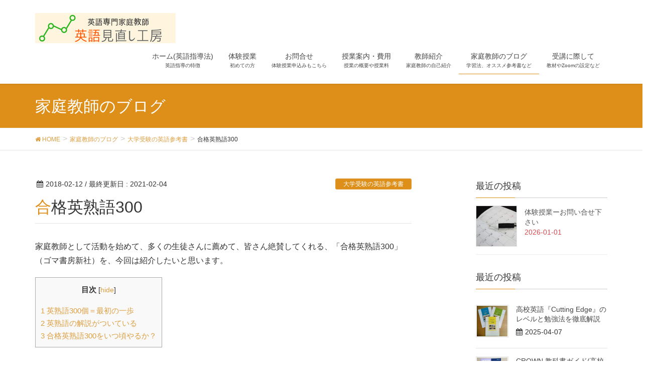

--- FILE ---
content_type: text/html; charset=UTF-8
request_url: https://eigominaoshi.com/gokaku-eijyukugo/
body_size: 14217
content:
<!DOCTYPE html>
<html dir="ltr" lang="ja">
<head>
<meta charset="utf-8">
<meta http-equiv="X-UA-Compatible" content="IE=edge">
<meta name="viewport" content="width=device-width, initial-scale=1">
<!-- Google tag (gtag.js) --><script async src="https://www.googletagmanager.com/gtag/js?id=UA-112196179-1"></script><script>window.dataLayer = window.dataLayer || [];function gtag(){dataLayer.push(arguments);}gtag('js', new Date());gtag('config', 'UA-112196179-1');</script>
<title>合格英熟語300 | 英語専門プロ家庭教師｜大学受験・中高一貫校</title>
	<style>img:is([sizes="auto" i], [sizes^="auto," i]) { contain-intrinsic-size: 3000px 1500px }</style>
	
		<!-- All in One SEO 4.9.0 - aioseo.com -->
	<meta name="robots" content="max-snippet:-1, max-image-preview:large, max-video-preview:-1" />
	<meta name="author" content="katsu"/>
	<link rel="canonical" href="https://eigominaoshi.com/gokaku-eijyukugo/" />
	<meta name="generator" content="All in One SEO (AIOSEO) 4.9.0" />
		<script type="application/ld+json" class="aioseo-schema">
			{"@context":"https:\/\/schema.org","@graph":[{"@type":"Article","@id":"https:\/\/eigominaoshi.com\/gokaku-eijyukugo\/#article","name":"\u5408\u683c\u82f1\u719f\u8a9e300 | \u82f1\u8a9e\u5c02\u9580\u30d7\u30ed\u5bb6\u5ead\u6559\u5e2b\uff5c\u5927\u5b66\u53d7\u9a13\u30fb\u4e2d\u9ad8\u4e00\u8cab\u6821","headline":"\u5408\u683c\u82f1\u719f\u8a9e300","author":{"@id":"https:\/\/eigominaoshi.com\/author\/katsu\/#author"},"publisher":{"@id":"https:\/\/eigominaoshi.com\/#organization"},"image":{"@type":"ImageObject","url":"https:\/\/eigominaoshi.com\/wp-content\/uploads\/2017\/12\/english_reading.png","width":130,"height":130,"caption":"\u5927\u5b66\u53d7\u9a13\u306e\u82f1\u8a9e\u53c2\u8003\u66f8"},"datePublished":"2018-02-12T21:02:56+09:00","dateModified":"2021-02-04T17:53:40+09:00","inLanguage":"ja","mainEntityOfPage":{"@id":"https:\/\/eigominaoshi.com\/gokaku-eijyukugo\/#webpage"},"isPartOf":{"@id":"https:\/\/eigominaoshi.com\/gokaku-eijyukugo\/#webpage"},"articleSection":"\u5927\u5b66\u53d7\u9a13\u306e\u82f1\u8a9e\u53c2\u8003\u66f8"},{"@type":"BreadcrumbList","@id":"https:\/\/eigominaoshi.com\/gokaku-eijyukugo\/#breadcrumblist","itemListElement":[{"@type":"ListItem","@id":"https:\/\/eigominaoshi.com#listItem","position":1,"name":"\u30db\u30fc\u30e0","item":"https:\/\/eigominaoshi.com","nextItem":{"@type":"ListItem","@id":"https:\/\/eigominaoshi.com\/category\/reference-books\/#listItem","name":"\u5927\u5b66\u53d7\u9a13\u306e\u82f1\u8a9e\u53c2\u8003\u66f8"}},{"@type":"ListItem","@id":"https:\/\/eigominaoshi.com\/category\/reference-books\/#listItem","position":2,"name":"\u5927\u5b66\u53d7\u9a13\u306e\u82f1\u8a9e\u53c2\u8003\u66f8","item":"https:\/\/eigominaoshi.com\/category\/reference-books\/","nextItem":{"@type":"ListItem","@id":"https:\/\/eigominaoshi.com\/gokaku-eijyukugo\/#listItem","name":"\u5408\u683c\u82f1\u719f\u8a9e300"},"previousItem":{"@type":"ListItem","@id":"https:\/\/eigominaoshi.com#listItem","name":"\u30db\u30fc\u30e0"}},{"@type":"ListItem","@id":"https:\/\/eigominaoshi.com\/gokaku-eijyukugo\/#listItem","position":3,"name":"\u5408\u683c\u82f1\u719f\u8a9e300","previousItem":{"@type":"ListItem","@id":"https:\/\/eigominaoshi.com\/category\/reference-books\/#listItem","name":"\u5927\u5b66\u53d7\u9a13\u306e\u82f1\u8a9e\u53c2\u8003\u66f8"}}]},{"@type":"Organization","@id":"https:\/\/eigominaoshi.com\/#organization","name":"\u82f1\u8a9e\u5c02\u9580\u30d7\u30ed\u5bb6\u5ead\u6559\u5e2b\uff5c\u5927\u5b66\u53d7\u9a13\u30fb\u6771\u4eac","description":"\u6771\u4eac\u306e\u82f1\u8a9e\u5c02\u9580\u30d7\u30ed\u5bb6\u5ead\u6559\u5e2b\u3067\u3059\u3002\u82f1\u8a9e\u3092\u57fa\u790e\u306b\u623b\u3063\u3066\u6307\u5c0e\u3057\u3001\u4e00\u4eba\u3067\u52c9\u5f37\u3067\u304d\u308b\u529b\u3001\u300c\u81ea\u5b66\u81ea\u7fd2\u529b\u300d\u3092\u990a\u6210\u3002\u6771\u4eac\u3001\u57fc\u7389\u3001\u5343\u8449\u3001\u795e\u5948\u5ddd\u3067\u6d3b\u52d5\u4e2d\u3002","url":"https:\/\/eigominaoshi.com\/"},{"@type":"Person","@id":"https:\/\/eigominaoshi.com\/author\/katsu\/#author","url":"https:\/\/eigominaoshi.com\/author\/katsu\/","name":"katsu","image":{"@type":"ImageObject","@id":"https:\/\/eigominaoshi.com\/gokaku-eijyukugo\/#authorImage","url":"https:\/\/secure.gravatar.com\/avatar\/802445bd6e40fd5f7812c1e5dfa962e4d878cb3f94523becf24f4fb4c5a8b82c?s=96&d=mm&r=g","width":96,"height":96,"caption":"katsu"}},{"@type":"WebPage","@id":"https:\/\/eigominaoshi.com\/gokaku-eijyukugo\/#webpage","url":"https:\/\/eigominaoshi.com\/gokaku-eijyukugo\/","name":"\u5408\u683c\u82f1\u719f\u8a9e300 | \u82f1\u8a9e\u5c02\u9580\u30d7\u30ed\u5bb6\u5ead\u6559\u5e2b\uff5c\u5927\u5b66\u53d7\u9a13\u30fb\u4e2d\u9ad8\u4e00\u8cab\u6821","inLanguage":"ja","isPartOf":{"@id":"https:\/\/eigominaoshi.com\/#website"},"breadcrumb":{"@id":"https:\/\/eigominaoshi.com\/gokaku-eijyukugo\/#breadcrumblist"},"author":{"@id":"https:\/\/eigominaoshi.com\/author\/katsu\/#author"},"creator":{"@id":"https:\/\/eigominaoshi.com\/author\/katsu\/#author"},"image":{"@type":"ImageObject","url":"https:\/\/eigominaoshi.com\/wp-content\/uploads\/2017\/12\/english_reading.png","@id":"https:\/\/eigominaoshi.com\/gokaku-eijyukugo\/#mainImage","width":130,"height":130,"caption":"\u5927\u5b66\u53d7\u9a13\u306e\u82f1\u8a9e\u53c2\u8003\u66f8"},"primaryImageOfPage":{"@id":"https:\/\/eigominaoshi.com\/gokaku-eijyukugo\/#mainImage"},"datePublished":"2018-02-12T21:02:56+09:00","dateModified":"2021-02-04T17:53:40+09:00"},{"@type":"WebSite","@id":"https:\/\/eigominaoshi.com\/#website","url":"https:\/\/eigominaoshi.com\/","name":"\u82f1\u8a9e\u5c02\u9580\u30d7\u30ed\u5bb6\u5ead\u6559\u5e2b\uff5c\u5927\u5b66\u53d7\u9a13\u30fb\u6771\u4eac","description":"\u6771\u4eac\u306e\u82f1\u8a9e\u5c02\u9580\u30d7\u30ed\u5bb6\u5ead\u6559\u5e2b\u3067\u3059\u3002\u82f1\u8a9e\u3092\u57fa\u790e\u306b\u623b\u3063\u3066\u6307\u5c0e\u3057\u3001\u4e00\u4eba\u3067\u52c9\u5f37\u3067\u304d\u308b\u529b\u3001\u300c\u81ea\u5b66\u81ea\u7fd2\u529b\u300d\u3092\u990a\u6210\u3002\u6771\u4eac\u3001\u57fc\u7389\u3001\u5343\u8449\u3001\u795e\u5948\u5ddd\u3067\u6d3b\u52d5\u4e2d\u3002","inLanguage":"ja","publisher":{"@id":"https:\/\/eigominaoshi.com\/#organization"}}]}
		</script>
		<!-- All in One SEO -->

<link rel='dns-prefetch' href='//oss.maxcdn.com' />
<link rel="alternate" type="application/rss+xml" title="英語専門プロ家庭教師｜大学受験・中高一貫校 &raquo; フィード" href="https://eigominaoshi.com/feed/" />
<link rel="alternate" type="application/rss+xml" title="英語専門プロ家庭教師｜大学受験・中高一貫校 &raquo; コメントフィード" href="https://eigominaoshi.com/comments/feed/" />
<link rel="alternate" type="application/rss+xml" title="英語専門プロ家庭教師｜大学受験・中高一貫校 &raquo; 合格英熟語300 のコメントのフィード" href="https://eigominaoshi.com/gokaku-eijyukugo/feed/" />
<style type="text/css">.color_key_bg,.color_key_bg_hover:hover{background-color: #dd8f1a;}.color_key_txt,.color_key_txt_hover:hover{color: #dd8f1a;}.color_key_border,.color_key_border_hover:hover{border-color: #dd8f1a;}.color_key_dark_bg,.color_key_dark_bg_hover:hover{background-color: #dd9e40;}.color_key_dark_txt,.color_key_dark_txt_hover:hover{color: #dd9e40;}.color_key_dark_border,.color_key_dark_border_hover:hover{border-color: #dd9e40;}</style>
<script type="text/javascript">
/* <![CDATA[ */
window._wpemojiSettings = {"baseUrl":"https:\/\/s.w.org\/images\/core\/emoji\/16.0.1\/72x72\/","ext":".png","svgUrl":"https:\/\/s.w.org\/images\/core\/emoji\/16.0.1\/svg\/","svgExt":".svg","source":{"concatemoji":"https:\/\/eigominaoshi.com\/wp-includes\/js\/wp-emoji-release.min.js?ver=6.8.3"}};
/*! This file is auto-generated */
!function(s,n){var o,i,e;function c(e){try{var t={supportTests:e,timestamp:(new Date).valueOf()};sessionStorage.setItem(o,JSON.stringify(t))}catch(e){}}function p(e,t,n){e.clearRect(0,0,e.canvas.width,e.canvas.height),e.fillText(t,0,0);var t=new Uint32Array(e.getImageData(0,0,e.canvas.width,e.canvas.height).data),a=(e.clearRect(0,0,e.canvas.width,e.canvas.height),e.fillText(n,0,0),new Uint32Array(e.getImageData(0,0,e.canvas.width,e.canvas.height).data));return t.every(function(e,t){return e===a[t]})}function u(e,t){e.clearRect(0,0,e.canvas.width,e.canvas.height),e.fillText(t,0,0);for(var n=e.getImageData(16,16,1,1),a=0;a<n.data.length;a++)if(0!==n.data[a])return!1;return!0}function f(e,t,n,a){switch(t){case"flag":return n(e,"\ud83c\udff3\ufe0f\u200d\u26a7\ufe0f","\ud83c\udff3\ufe0f\u200b\u26a7\ufe0f")?!1:!n(e,"\ud83c\udde8\ud83c\uddf6","\ud83c\udde8\u200b\ud83c\uddf6")&&!n(e,"\ud83c\udff4\udb40\udc67\udb40\udc62\udb40\udc65\udb40\udc6e\udb40\udc67\udb40\udc7f","\ud83c\udff4\u200b\udb40\udc67\u200b\udb40\udc62\u200b\udb40\udc65\u200b\udb40\udc6e\u200b\udb40\udc67\u200b\udb40\udc7f");case"emoji":return!a(e,"\ud83e\udedf")}return!1}function g(e,t,n,a){var r="undefined"!=typeof WorkerGlobalScope&&self instanceof WorkerGlobalScope?new OffscreenCanvas(300,150):s.createElement("canvas"),o=r.getContext("2d",{willReadFrequently:!0}),i=(o.textBaseline="top",o.font="600 32px Arial",{});return e.forEach(function(e){i[e]=t(o,e,n,a)}),i}function t(e){var t=s.createElement("script");t.src=e,t.defer=!0,s.head.appendChild(t)}"undefined"!=typeof Promise&&(o="wpEmojiSettingsSupports",i=["flag","emoji"],n.supports={everything:!0,everythingExceptFlag:!0},e=new Promise(function(e){s.addEventListener("DOMContentLoaded",e,{once:!0})}),new Promise(function(t){var n=function(){try{var e=JSON.parse(sessionStorage.getItem(o));if("object"==typeof e&&"number"==typeof e.timestamp&&(new Date).valueOf()<e.timestamp+604800&&"object"==typeof e.supportTests)return e.supportTests}catch(e){}return null}();if(!n){if("undefined"!=typeof Worker&&"undefined"!=typeof OffscreenCanvas&&"undefined"!=typeof URL&&URL.createObjectURL&&"undefined"!=typeof Blob)try{var e="postMessage("+g.toString()+"("+[JSON.stringify(i),f.toString(),p.toString(),u.toString()].join(",")+"));",a=new Blob([e],{type:"text/javascript"}),r=new Worker(URL.createObjectURL(a),{name:"wpTestEmojiSupports"});return void(r.onmessage=function(e){c(n=e.data),r.terminate(),t(n)})}catch(e){}c(n=g(i,f,p,u))}t(n)}).then(function(e){for(var t in e)n.supports[t]=e[t],n.supports.everything=n.supports.everything&&n.supports[t],"flag"!==t&&(n.supports.everythingExceptFlag=n.supports.everythingExceptFlag&&n.supports[t]);n.supports.everythingExceptFlag=n.supports.everythingExceptFlag&&!n.supports.flag,n.DOMReady=!1,n.readyCallback=function(){n.DOMReady=!0}}).then(function(){return e}).then(function(){var e;n.supports.everything||(n.readyCallback(),(e=n.source||{}).concatemoji?t(e.concatemoji):e.wpemoji&&e.twemoji&&(t(e.twemoji),t(e.wpemoji)))}))}((window,document),window._wpemojiSettings);
/* ]]> */
</script>
<link rel='stylesheet' id='vkExUnit_common_style-css' href='https://eigominaoshi.com/wp-content/plugins/vk-all-in-one-expansion-unit/assets/css/vkExUnit_style.css?ver=9.112.3.0' type='text/css' media='all' />
<style id='vkExUnit_common_style-inline-css' type='text/css'>
:root {--ver_page_top_button_url:url(https://eigominaoshi.com/wp-content/plugins/vk-all-in-one-expansion-unit/assets/images/to-top-btn-icon.svg);}@font-face {font-weight: normal;font-style: normal;font-family: "vk_sns";src: url("https://eigominaoshi.com/wp-content/plugins/vk-all-in-one-expansion-unit/inc/sns/icons/fonts/vk_sns.eot?-bq20cj");src: url("https://eigominaoshi.com/wp-content/plugins/vk-all-in-one-expansion-unit/inc/sns/icons/fonts/vk_sns.eot?#iefix-bq20cj") format("embedded-opentype"),url("https://eigominaoshi.com/wp-content/plugins/vk-all-in-one-expansion-unit/inc/sns/icons/fonts/vk_sns.woff?-bq20cj") format("woff"),url("https://eigominaoshi.com/wp-content/plugins/vk-all-in-one-expansion-unit/inc/sns/icons/fonts/vk_sns.ttf?-bq20cj") format("truetype"),url("https://eigominaoshi.com/wp-content/plugins/vk-all-in-one-expansion-unit/inc/sns/icons/fonts/vk_sns.svg?-bq20cj#vk_sns") format("svg");}
.veu_promotion-alert__content--text {border: 1px solid rgba(0,0,0,0.125);padding: 0.5em 1em;border-radius: var(--vk-size-radius);margin-bottom: var(--vk-margin-block-bottom);font-size: 0.875rem;}/* Alert Content部分に段落タグを入れた場合に最後の段落の余白を0にする */.veu_promotion-alert__content--text p:last-of-type{margin-bottom:0;margin-top: 0;}
</style>
<style id='wp-emoji-styles-inline-css' type='text/css'>

	img.wp-smiley, img.emoji {
		display: inline !important;
		border: none !important;
		box-shadow: none !important;
		height: 1em !important;
		width: 1em !important;
		margin: 0 0.07em !important;
		vertical-align: -0.1em !important;
		background: none !important;
		padding: 0 !important;
	}
</style>
<link rel='stylesheet' id='wp-block-library-css' href='https://eigominaoshi.com/wp-includes/css/dist/block-library/style.min.css?ver=6.8.3' type='text/css' media='all' />
<style id='classic-theme-styles-inline-css' type='text/css'>
/*! This file is auto-generated */
.wp-block-button__link{color:#fff;background-color:#32373c;border-radius:9999px;box-shadow:none;text-decoration:none;padding:calc(.667em + 2px) calc(1.333em + 2px);font-size:1.125em}.wp-block-file__button{background:#32373c;color:#fff;text-decoration:none}
</style>
<link rel='stylesheet' id='aioseo/css/src/vue/standalone/blocks/table-of-contents/global.scss-css' href='https://eigominaoshi.com/wp-content/plugins/all-in-one-seo-pack/dist/Lite/assets/css/table-of-contents/global.e90f6d47.css?ver=4.9.0' type='text/css' media='all' />
<style id='global-styles-inline-css' type='text/css'>
:root{--wp--preset--aspect-ratio--square: 1;--wp--preset--aspect-ratio--4-3: 4/3;--wp--preset--aspect-ratio--3-4: 3/4;--wp--preset--aspect-ratio--3-2: 3/2;--wp--preset--aspect-ratio--2-3: 2/3;--wp--preset--aspect-ratio--16-9: 16/9;--wp--preset--aspect-ratio--9-16: 9/16;--wp--preset--color--black: #000000;--wp--preset--color--cyan-bluish-gray: #abb8c3;--wp--preset--color--white: #ffffff;--wp--preset--color--pale-pink: #f78da7;--wp--preset--color--vivid-red: #cf2e2e;--wp--preset--color--luminous-vivid-orange: #ff6900;--wp--preset--color--luminous-vivid-amber: #fcb900;--wp--preset--color--light-green-cyan: #7bdcb5;--wp--preset--color--vivid-green-cyan: #00d084;--wp--preset--color--pale-cyan-blue: #8ed1fc;--wp--preset--color--vivid-cyan-blue: #0693e3;--wp--preset--color--vivid-purple: #9b51e0;--wp--preset--gradient--vivid-cyan-blue-to-vivid-purple: linear-gradient(135deg,rgba(6,147,227,1) 0%,rgb(155,81,224) 100%);--wp--preset--gradient--light-green-cyan-to-vivid-green-cyan: linear-gradient(135deg,rgb(122,220,180) 0%,rgb(0,208,130) 100%);--wp--preset--gradient--luminous-vivid-amber-to-luminous-vivid-orange: linear-gradient(135deg,rgba(252,185,0,1) 0%,rgba(255,105,0,1) 100%);--wp--preset--gradient--luminous-vivid-orange-to-vivid-red: linear-gradient(135deg,rgba(255,105,0,1) 0%,rgb(207,46,46) 100%);--wp--preset--gradient--very-light-gray-to-cyan-bluish-gray: linear-gradient(135deg,rgb(238,238,238) 0%,rgb(169,184,195) 100%);--wp--preset--gradient--cool-to-warm-spectrum: linear-gradient(135deg,rgb(74,234,220) 0%,rgb(151,120,209) 20%,rgb(207,42,186) 40%,rgb(238,44,130) 60%,rgb(251,105,98) 80%,rgb(254,248,76) 100%);--wp--preset--gradient--blush-light-purple: linear-gradient(135deg,rgb(255,206,236) 0%,rgb(152,150,240) 100%);--wp--preset--gradient--blush-bordeaux: linear-gradient(135deg,rgb(254,205,165) 0%,rgb(254,45,45) 50%,rgb(107,0,62) 100%);--wp--preset--gradient--luminous-dusk: linear-gradient(135deg,rgb(255,203,112) 0%,rgb(199,81,192) 50%,rgb(65,88,208) 100%);--wp--preset--gradient--pale-ocean: linear-gradient(135deg,rgb(255,245,203) 0%,rgb(182,227,212) 50%,rgb(51,167,181) 100%);--wp--preset--gradient--electric-grass: linear-gradient(135deg,rgb(202,248,128) 0%,rgb(113,206,126) 100%);--wp--preset--gradient--midnight: linear-gradient(135deg,rgb(2,3,129) 0%,rgb(40,116,252) 100%);--wp--preset--font-size--small: 13px;--wp--preset--font-size--medium: 20px;--wp--preset--font-size--large: 36px;--wp--preset--font-size--x-large: 42px;--wp--preset--spacing--20: 0.44rem;--wp--preset--spacing--30: 0.67rem;--wp--preset--spacing--40: 1rem;--wp--preset--spacing--50: 1.5rem;--wp--preset--spacing--60: 2.25rem;--wp--preset--spacing--70: 3.38rem;--wp--preset--spacing--80: 5.06rem;--wp--preset--shadow--natural: 6px 6px 9px rgba(0, 0, 0, 0.2);--wp--preset--shadow--deep: 12px 12px 50px rgba(0, 0, 0, 0.4);--wp--preset--shadow--sharp: 6px 6px 0px rgba(0, 0, 0, 0.2);--wp--preset--shadow--outlined: 6px 6px 0px -3px rgba(255, 255, 255, 1), 6px 6px rgba(0, 0, 0, 1);--wp--preset--shadow--crisp: 6px 6px 0px rgba(0, 0, 0, 1);}:where(.is-layout-flex){gap: 0.5em;}:where(.is-layout-grid){gap: 0.5em;}body .is-layout-flex{display: flex;}.is-layout-flex{flex-wrap: wrap;align-items: center;}.is-layout-flex > :is(*, div){margin: 0;}body .is-layout-grid{display: grid;}.is-layout-grid > :is(*, div){margin: 0;}:where(.wp-block-columns.is-layout-flex){gap: 2em;}:where(.wp-block-columns.is-layout-grid){gap: 2em;}:where(.wp-block-post-template.is-layout-flex){gap: 1.25em;}:where(.wp-block-post-template.is-layout-grid){gap: 1.25em;}.has-black-color{color: var(--wp--preset--color--black) !important;}.has-cyan-bluish-gray-color{color: var(--wp--preset--color--cyan-bluish-gray) !important;}.has-white-color{color: var(--wp--preset--color--white) !important;}.has-pale-pink-color{color: var(--wp--preset--color--pale-pink) !important;}.has-vivid-red-color{color: var(--wp--preset--color--vivid-red) !important;}.has-luminous-vivid-orange-color{color: var(--wp--preset--color--luminous-vivid-orange) !important;}.has-luminous-vivid-amber-color{color: var(--wp--preset--color--luminous-vivid-amber) !important;}.has-light-green-cyan-color{color: var(--wp--preset--color--light-green-cyan) !important;}.has-vivid-green-cyan-color{color: var(--wp--preset--color--vivid-green-cyan) !important;}.has-pale-cyan-blue-color{color: var(--wp--preset--color--pale-cyan-blue) !important;}.has-vivid-cyan-blue-color{color: var(--wp--preset--color--vivid-cyan-blue) !important;}.has-vivid-purple-color{color: var(--wp--preset--color--vivid-purple) !important;}.has-black-background-color{background-color: var(--wp--preset--color--black) !important;}.has-cyan-bluish-gray-background-color{background-color: var(--wp--preset--color--cyan-bluish-gray) !important;}.has-white-background-color{background-color: var(--wp--preset--color--white) !important;}.has-pale-pink-background-color{background-color: var(--wp--preset--color--pale-pink) !important;}.has-vivid-red-background-color{background-color: var(--wp--preset--color--vivid-red) !important;}.has-luminous-vivid-orange-background-color{background-color: var(--wp--preset--color--luminous-vivid-orange) !important;}.has-luminous-vivid-amber-background-color{background-color: var(--wp--preset--color--luminous-vivid-amber) !important;}.has-light-green-cyan-background-color{background-color: var(--wp--preset--color--light-green-cyan) !important;}.has-vivid-green-cyan-background-color{background-color: var(--wp--preset--color--vivid-green-cyan) !important;}.has-pale-cyan-blue-background-color{background-color: var(--wp--preset--color--pale-cyan-blue) !important;}.has-vivid-cyan-blue-background-color{background-color: var(--wp--preset--color--vivid-cyan-blue) !important;}.has-vivid-purple-background-color{background-color: var(--wp--preset--color--vivid-purple) !important;}.has-black-border-color{border-color: var(--wp--preset--color--black) !important;}.has-cyan-bluish-gray-border-color{border-color: var(--wp--preset--color--cyan-bluish-gray) !important;}.has-white-border-color{border-color: var(--wp--preset--color--white) !important;}.has-pale-pink-border-color{border-color: var(--wp--preset--color--pale-pink) !important;}.has-vivid-red-border-color{border-color: var(--wp--preset--color--vivid-red) !important;}.has-luminous-vivid-orange-border-color{border-color: var(--wp--preset--color--luminous-vivid-orange) !important;}.has-luminous-vivid-amber-border-color{border-color: var(--wp--preset--color--luminous-vivid-amber) !important;}.has-light-green-cyan-border-color{border-color: var(--wp--preset--color--light-green-cyan) !important;}.has-vivid-green-cyan-border-color{border-color: var(--wp--preset--color--vivid-green-cyan) !important;}.has-pale-cyan-blue-border-color{border-color: var(--wp--preset--color--pale-cyan-blue) !important;}.has-vivid-cyan-blue-border-color{border-color: var(--wp--preset--color--vivid-cyan-blue) !important;}.has-vivid-purple-border-color{border-color: var(--wp--preset--color--vivid-purple) !important;}.has-vivid-cyan-blue-to-vivid-purple-gradient-background{background: var(--wp--preset--gradient--vivid-cyan-blue-to-vivid-purple) !important;}.has-light-green-cyan-to-vivid-green-cyan-gradient-background{background: var(--wp--preset--gradient--light-green-cyan-to-vivid-green-cyan) !important;}.has-luminous-vivid-amber-to-luminous-vivid-orange-gradient-background{background: var(--wp--preset--gradient--luminous-vivid-amber-to-luminous-vivid-orange) !important;}.has-luminous-vivid-orange-to-vivid-red-gradient-background{background: var(--wp--preset--gradient--luminous-vivid-orange-to-vivid-red) !important;}.has-very-light-gray-to-cyan-bluish-gray-gradient-background{background: var(--wp--preset--gradient--very-light-gray-to-cyan-bluish-gray) !important;}.has-cool-to-warm-spectrum-gradient-background{background: var(--wp--preset--gradient--cool-to-warm-spectrum) !important;}.has-blush-light-purple-gradient-background{background: var(--wp--preset--gradient--blush-light-purple) !important;}.has-blush-bordeaux-gradient-background{background: var(--wp--preset--gradient--blush-bordeaux) !important;}.has-luminous-dusk-gradient-background{background: var(--wp--preset--gradient--luminous-dusk) !important;}.has-pale-ocean-gradient-background{background: var(--wp--preset--gradient--pale-ocean) !important;}.has-electric-grass-gradient-background{background: var(--wp--preset--gradient--electric-grass) !important;}.has-midnight-gradient-background{background: var(--wp--preset--gradient--midnight) !important;}.has-small-font-size{font-size: var(--wp--preset--font-size--small) !important;}.has-medium-font-size{font-size: var(--wp--preset--font-size--medium) !important;}.has-large-font-size{font-size: var(--wp--preset--font-size--large) !important;}.has-x-large-font-size{font-size: var(--wp--preset--font-size--x-large) !important;}
:where(.wp-block-post-template.is-layout-flex){gap: 1.25em;}:where(.wp-block-post-template.is-layout-grid){gap: 1.25em;}
:where(.wp-block-columns.is-layout-flex){gap: 2em;}:where(.wp-block-columns.is-layout-grid){gap: 2em;}
:root :where(.wp-block-pullquote){font-size: 1.5em;line-height: 1.6;}
</style>
<link rel='stylesheet' id='contact-form-7-css' href='https://eigominaoshi.com/wp-content/plugins/contact-form-7/includes/css/styles.css?ver=5.7.2' type='text/css' media='all' />
<link rel='stylesheet' id='toc-screen-css' href='https://eigominaoshi.com/wp-content/plugins/table-of-contents-plus/screen.min.css?ver=2212' type='text/css' media='all' />
<link rel='stylesheet' id='font-awesome-css' href='https://eigominaoshi.com/wp-content/themes/lightning/library/font-awesome/4.6.1/css/font-awesome.min.css?ver=4.6.1' type='text/css' media='all' />
<link rel='stylesheet' id='lightning-design-style-css' href='https://eigominaoshi.com/wp-content/themes/lightning/design_skin/origin/css/style.css?ver=3.4.0' type='text/css' media='all' />
<link rel='stylesheet' id='lightning-theme-style-css' href='https://eigominaoshi.com/wp-content/themes/lightning/style.css?ver=3.4.0' type='text/css' media='all' />
<link rel='stylesheet' id='veu-cta-css' href='https://eigominaoshi.com/wp-content/plugins/vk-all-in-one-expansion-unit/inc/call-to-action/package/assets/css/style.css?ver=9.112.3.0' type='text/css' media='all' />
<script type="text/javascript" src="https://eigominaoshi.com/wp-includes/js/jquery/jquery.min.js?ver=3.7.1" id="jquery-core-js"></script>
<script type="text/javascript" src="https://eigominaoshi.com/wp-includes/js/jquery/jquery-migrate.min.js?ver=3.4.1" id="jquery-migrate-js"></script>
<!--[if lt IE 9]>
<script type="text/javascript" src="//oss.maxcdn.com/html5shiv/3.7.2/html5shiv.min.js?ver=6.8.3" id="html5shiv-js"></script>
<![endif]-->
<!--[if lt IE 9]>
<script type="text/javascript" src="//oss.maxcdn.com/respond/1.4.2/respond.min.js?ver=6.8.3" id="respond-js"></script>
<![endif]-->
<script type="text/javascript" src="https://eigominaoshi.com/wp-content/themes/lightning/js/all_in_header_fixed.min.js?ver=3.4.0" id="lightning-js-js"></script>
<link rel="https://api.w.org/" href="https://eigominaoshi.com/wp-json/" /><link rel="alternate" title="JSON" type="application/json" href="https://eigominaoshi.com/wp-json/wp/v2/posts/308" /><link rel="EditURI" type="application/rsd+xml" title="RSD" href="https://eigominaoshi.com/xmlrpc.php?rsd" />
<meta name="generator" content="WordPress 6.8.3" />
<link rel='shortlink' href='https://eigominaoshi.com/?p=308' />
<link rel="alternate" title="oEmbed (JSON)" type="application/json+oembed" href="https://eigominaoshi.com/wp-json/oembed/1.0/embed?url=https%3A%2F%2Feigominaoshi.com%2Fgokaku-eijyukugo%2F" />
<link rel="alternate" title="oEmbed (XML)" type="text/xml+oembed" href="https://eigominaoshi.com/wp-json/oembed/1.0/embed?url=https%3A%2F%2Feigominaoshi.com%2Fgokaku-eijyukugo%2F&#038;format=xml" />
<!-- [ VK All in One Expansion Unit OGP ] -->
<meta property="og:site_name" content="英語専門プロ家庭教師｜大学受験・中高一貫校" />
<meta property="og:url" content="https://eigominaoshi.com/gokaku-eijyukugo/" />
<meta property="og:title" content="合格英熟語300 | 英語専門プロ家庭教師｜大学受験・中高一貫校" />
<meta property="og:description" content="家庭教師として活動を始めて、多くの生徒さんに薦めて、皆さん絶賛してくれる、「合格英熟語300」（ゴマ書房新社）を、今回は紹介したいと思います。英熟語300個＝最初の一歩英熟語集は「ターゲット英熟語1000」やＺ会の「解体英熟語」に代表されるように、1000前後の本が多いため、300個では足りない感じがするかと思います。しかし、英語が苦手な方は「まずはこの300個を覚えて」、最低限必要な英熟語をインプットしてください。「最低限必要な」とは、模試や入試で最" />
<meta property="og:type" content="article" />
<meta property="og:image" content="https://eigominaoshi.com/wp-content/uploads/2017/12/english_reading.png" />
<meta property="og:image:width" content="130" />
<meta property="og:image:height" content="130" />
<!-- [ / VK All in One Expansion Unit OGP ] -->
<!-- [ VK All in One Expansion Unit twitter card ] -->
<meta name="twitter:card" content="summary_large_image">
<meta name="twitter:description" content="家庭教師として活動を始めて、多くの生徒さんに薦めて、皆さん絶賛してくれる、「合格英熟語300」（ゴマ書房新社）を、今回は紹介したいと思います。英熟語300個＝最初の一歩英熟語集は「ターゲット英熟語1000」やＺ会の「解体英熟語」に代表されるように、1000前後の本が多いため、300個では足りない感じがするかと思います。しかし、英語が苦手な方は「まずはこの300個を覚えて」、最低限必要な英熟語をインプットしてください。「最低限必要な」とは、模試や入試で最">
<meta name="twitter:title" content="合格英熟語300 | 英語専門プロ家庭教師｜大学受験・中高一貫校">
<meta name="twitter:url" content="https://eigominaoshi.com/gokaku-eijyukugo/">
	<meta name="twitter:image" content="https://eigominaoshi.com/wp-content/uploads/2017/12/english_reading.png">
	<meta name="twitter:domain" content="eigominaoshi.com">
	<!-- [ / VK All in One Expansion Unit twitter card ] -->
	<!-- [ Lightning Common ] -->
<style type="text/css">
.veu_color_txt_key { color:#dd9e40 ; }
.veu_color_bg_key { background-color:#dd9e40 ; }
.veu_color_border_key { border-color:#dd9e40 ; }
a { color:#dd9e40 ; }
a:hover { color:#dd8f1a ; }
.btn-default { border-color:#dd8f1a;color:#dd8f1a;}
.btn-default:focus,
.btn-default:hover { border-color:#dd8f1a;background-color: #dd8f1a; }
.btn-primary { background-color:#dd8f1a;border-color:#dd9e40; }
.btn-primary:focus,
.btn-primary:hover { background-color:#dd9e40;border-color:#dd8f1a; }
</style>
<!-- [ / Lightning Common ] -->
<!-- [ Ligthning Origin ] -->
<style type="text/css">
ul.gMenu a:hover { color:#dd8f1a; }
.page-header { background-color:#dd8f1a; }
h1.entry-title:first-letter,
.single h1.entry-title:first-letter { color:#dd8f1a; }
h2,
.mainSection-title { border-top-color:#dd8f1a }
h3:after,
.subSection-title:after { border-bottom-color:#dd8f1a; }
.media .media-body .media-heading a:hover { color:#dd8f1a; }
ul.page-numbers li span.page-numbers.current { background-color:#dd8f1a; }
.pager li > a { border-color:#dd8f1a;color:#dd8f1a;}
.pager li > a:hover { background-color:#dd8f1a;color:#fff;}
footer { border-top-color:#dd8f1a }
dt { border-left-color:#dd8f1a; }
@media (min-width: 768px){
  ul.gMenu > li > a:hover:after,
  ul.gMenu > li.current-post-ancestor > a:after,
  ul.gMenu > li.current-menu-item > a:after,
  ul.gMenu > li.current-menu-parent > a:after,
  ul.gMenu > li.current-menu-ancestor > a:after,
  ul.gMenu > li.current_page_parent > a:after,
  ul.gMenu > li.current_page_ancestor > a:after { border-bottom-color: #dd8f1a }
  ul.gMenu > li > a:hover .gMenu_description { color: #dd8f1a; }
} /* @media (min-width: 768px) */
</style>
<!-- [ / Ligthning Origin ] -->
<!-- [ VK All in One Expansion Unit Article Structure Data ] --><script type="application/ld+json">{"@context":"https://schema.org/","@type":"Article","headline":"合格英熟語300","image":"https://eigominaoshi.com/wp-content/uploads/2017/12/english_reading.png","datePublished":"2018-02-12T21:02:56+09:00","dateModified":"2021-02-04T17:53:40+09:00","author":{"@type":"","name":"katsu","url":"https://eigominaoshi.com/","sameAs":""}}</script><!-- [ / VK All in One Expansion Unit Article Structure Data ] -->
</head>
<body class="wp-singular post-template-default single single-post postid-308 single-format-standard wp-theme-lightning headfix header_height_changer post-name-gokaku-eijyukugo category-reference-books post-type-post">
<header class="navbar siteHeader">
        <div class="container siteHeadContainer">
        <div class="navbar-header">
            <h1 class="navbar-brand siteHeader_logo">
            <a href="https://eigominaoshi.com/"><span>
            <img src="https://eigominaoshi.com/wp-content/uploads/2020/10/英語見直し工房ロゴ.png" alt="英語専門プロ家庭教師｜大学受験・中高一貫校" />            </span></a>
            </h1>
                                      <a href="#" class="btn btn-default menuBtn menuClose menuBtn_left" id="menuBtn"><i class="fa fa-bars" aria-hidden="true"></i></a>
                    </div>

        <div id="gMenu_outer" class="gMenu_outer"><nav class="menu-%e3%83%a1%e3%82%a4%e3%83%b3%e3%83%a1%e3%83%8b%e3%83%a5%e3%83%bc-container"><ul id="menu-%e3%83%a1%e3%82%a4%e3%83%b3%e3%83%a1%e3%83%8b%e3%83%a5%e3%83%bc" class="menu nav gMenu"><li id="menu-item-47" class="menu-item menu-item-type-custom menu-item-object-custom menu-item-home"><a href="https://eigominaoshi.com/"><strong class="gMenu_name">ホーム(英語指導法)</strong><span class="gMenu_description">英語指導の特徴</span></a></li>
<li id="menu-item-109" class="menu-item menu-item-type-post_type menu-item-object-page"><a href="https://eigominaoshi.com/trial/"><strong class="gMenu_name">体験授業</strong><span class="gMenu_description">初めての方</span></a></li>
<li id="menu-item-62" class="menu-item menu-item-type-post_type menu-item-object-page"><a href="https://eigominaoshi.com/contact/"><strong class="gMenu_name">お問合せ</strong><span class="gMenu_description">体験授業申込みもこちら</span></a></li>
<li id="menu-item-1312" class="menu-item menu-item-type-post_type menu-item-object-page menu-item-has-children"><a href="https://eigominaoshi.com/online_skype/"><strong class="gMenu_name">授業案内・費用</strong><span class="gMenu_description">授業の概要や授業料</span></a>
<ul class="sub-menu">
	<li id="menu-item-1420" class="menu-item menu-item-type-post_type menu-item-object-page"><a href="https://eigominaoshi.com/online_tuition/">【授業料】月謝・費用について</a></li>
	<li id="menu-item-1421" class="menu-item menu-item-type-post_type menu-item-object-page"><a href="https://eigominaoshi.com/online_skype/">【通常講座】レギュラー授業</a></li>
	<li id="menu-item-2606" class="menu-item menu-item-type-post_type menu-item-object-page"><a href="https://eigominaoshi.com/akahon-taisaku/">【短期】赤本（過去問）対策</a></li>
	<li id="menu-item-1695" class="menu-item menu-item-type-post_type menu-item-object-page"><a href="https://eigominaoshi.com/grammar-intensive/">【短期】英文法短期集中講座</a></li>
	<li id="menu-item-1204" class="menu-item menu-item-type-post_type menu-item-object-page"><a href="https://eigominaoshi.com/one-day-tutor/">【短期】定期テスト対策</a></li>
</ul>
</li>
<li id="menu-item-46" class="menu-item menu-item-type-post_type menu-item-object-page"><a href="https://eigominaoshi.com/profile/"><strong class="gMenu_name">教師紹介</strong><span class="gMenu_description">家庭教師の自己紹介</span></a></li>
<li id="menu-item-334" class="menu-item menu-item-type-post_type menu-item-object-page current_page_parent current-menu-ancestor"><a href="https://eigominaoshi.com/blog/"><strong class="gMenu_name">家庭教師のブログ</strong><span class="gMenu_description">学習法、オススメ参考書など</span></a></li>
<li id="menu-item-45" class="menu-item menu-item-type-post_type menu-item-object-page menu-item-has-children"><a href="https://eigominaoshi.com/information/"><strong class="gMenu_name">受講に際して</strong><span class="gMenu_description">教材やZoomの設定など</span></a>
<ul class="sub-menu">
	<li id="menu-item-443" class="menu-item menu-item-type-post_type menu-item-object-page"><a href="https://eigominaoshi.com/information/">対象の生徒</a></li>
	<li id="menu-item-462" class="menu-item menu-item-type-post_type menu-item-object-page"><a href="https://eigominaoshi.com/handout/">英文法プリント</a></li>
	<li id="menu-item-442" class="menu-item menu-item-type-post_type menu-item-object-page"><a href="https://eigominaoshi.com/textbooks/">教材・テキスト</a></li>
	<li id="menu-item-1395" class="menu-item menu-item-type-post_type menu-item-object-page"><a href="https://eigominaoshi.com/join-zoom/">授業用ZOOMインストール</a></li>
</ul>
</li>
</ul></nav></div>    </div>
    </header>

<div class="section page-header"><div class="container"><div class="row"><div class="col-md-12">
<div class="page-header_pageTitle">
家庭教師のブログ</div>
</div></div></div></div><!-- [ /.page-header ] -->
<!-- [ .breadSection ] -->
<div class="section breadSection">
<div class="container">
<div class="row">
<ol class="breadcrumb" itemtype="http://schema.org/BreadcrumbList"><li id="panHome" itemprop="itemListElement" itemscope itemtype="http://schema.org/ListItem"><a itemprop="item" href="https://eigominaoshi.com/"><span itemprop="name"><i class="fa fa-home"></i> HOME</span></a></li><li itemprop="itemListElement" itemscope itemtype="http://schema.org/ListItem"><a itemprop="item" href="https://eigominaoshi.com/blog/"><span itemprop="name">家庭教師のブログ</span></a></li><li itemprop="itemListElement" itemscope itemtype="http://schema.org/ListItem"><a itemprop="item" href="https://eigominaoshi.com/category/reference-books/"><span itemprop="name">大学受験の英語参考書</span></a></li><li><span>合格英熟語300</span></li></ol>
</div>
</div>
</div>
<!-- [ /.breadSection ] -->
<div class="section siteContent">
<div class="container">
<div class="row">

<div class="col-md-8 mainSection" id="main" role="main">

<article id="post-308" class="post-308 post type-post status-publish format-standard has-post-thumbnail hentry category-reference-books">
	<header>
	
<div class="entry-meta">
<span class="published entry-meta_items">2018-02-12</span>



<span class="entry-meta_items entry-meta_updated">/ 最終更新日 : <span class="updated">2021-02-04</span></span>


<span class="vcard author entry-meta_items entry-meta_items_author entry-meta_hidden"><span class="fn">katsu</span></span>

<span class="entry-meta_items entry-meta_items_term"><a href="https://eigominaoshi.com/category/reference-books/" class="btn btn-xs btn-primary">大学受験の英語参考書</a></span>
</div>	<h1 class="entry-title">合格英熟語300</h1>
	</header>
	<div class="entry-body">
	<p>家庭教師として活動を始めて、多くの生徒さんに薦めて、皆さん絶賛してくれる、「合格英熟語300」（ゴマ書房新社）を、今回は紹介したいと思います。</p>
<div id="toc_container" class="no_bullets"><p class="toc_title">目次</p><ul class="toc_list"><li><a href="#300"><span class="toc_number toc_depth_1">1</span> 英熟語300個＝最初の一歩</a></li><li><a href="#i"><span class="toc_number toc_depth_1">2</span> 英熟語の解説がついている</a></li><li><a href="#300-2"><span class="toc_number toc_depth_1">3</span> 合格英熟語300をいつ頃やるか？</a></li></ul></div>
<h2><span id="300">英熟語300個＝最初の一歩</span></h2>
<p>英熟語集は「ターゲット英熟語1000」やＺ会の「解体英熟語」に代表されるように、1000前後の本が多いため、300個では足りない感じがするかと思います。</p>
<p>しかし、英語が苦手な方は「まずはこの300個を覚えて」、最低限必要な英熟語をインプットしてください。</p>
<p>「最低限必要な」とは、模試や入試で最低限必要といういう意味のほかに、普段勉強を進めてゆく上で、<span style="color: #ff6600;">長文問題集や英文法問題集の中で、出てくる可能性が高い熟語</span>です。</p>
<p>フォーミュラシリーズのところでもお話したように、自分で問題集を進める際に、知らない英単語・英熟語ばかりでは、勉強のやる気が落ちてしまいます。</p>
<p>この300をまず覚えて、勉強をスムーズに進めるようにすることが、やる気の維持という面でも良いと考えます。</p>
<h2><span id="i">英熟語の解説がついている</span></h2>
<p>合格英熟語には、一つひとつの熟語に１２０字程度の解説がついています。</p>
<p>英熟語の意味をただ羅列してあるものよりも、良い意味での「読み応え」があり、暗記にメリハリがつくかと思います。</p>
<h2><span id="300-2">合格英熟語300をいつ頃やるか？</span></h2>
<p>英語が苦手で、中学英語からの復習が必要である方は、<span style="color: #ff6600;">最低限中学の英文法が終わってから</span>英熟語の暗記に取り掛かかるべきであると思います。</p>
<p>例えば、look forward to ~ の「～」の部分には、名詞か「動名詞」が来ます。</p>
<p>これは、toが前置詞なので、その後に置く「<span style="color: #ff6600;">動詞を名詞化して動名詞</span>」とするのですが、</p>
<p>そういった知識が、英文法の知識が合ったほうが、解説を読んだ時に「すっと」入ってくるかと思うからです。</p>
<p>また、同じ前置詞の後ろに動名詞ということであれば、</p>
<p>「It goes without saying that ~の　&#8221;saying&#8221; も前置詞without の後ろにあるので動名詞になっている」など、</p>
<p>熟語同士を関連させることもできます。</p>
<p>&nbsp;</p>
<p>&nbsp;</p>
	</div><!-- [ /.entry-body ] -->

	<div class="entry-footer">
	
	<div class="entry-meta-dataList"><dl><dt>カテゴリー</dt><dd><a href="https://eigominaoshi.com/category/reference-books/">大学受験の英語参考書</a></dd></dl></div>
		</div><!-- [ /.entry-footer ] -->

	
<div id="comments" class="comments-area">

	
	
	
	
</div><!-- #comments -->
</article>

<nav>
  <ul class="pager">
    <li class="previous"><a href="https://eigominaoshi.com/system-eitango-01/" rel="prev">システム英単語（その１）</a></li>
    <li class="next"><a href="https://eigominaoshi.com/jyuku-or-tutor/" rel="next">英語塾と家庭教師どっちがいいか？</a></li>
  </ul>
</nav>

</div><!-- [ /.mainSection ] -->

<div class="col-md-3 col-md-offset-1 subSection">
<aside class="widget widget_vkexunit_post_list" id="vkexunit_post_list-3"><div class="veu_postList pt_0"><h1 class="widget-title subSection-title">最近の投稿</h1><div class="postList postList_miniThumb">
<div class="postList_item" id="post-124">
				<div class="postList_thumbnail">
		<a href="https://eigominaoshi.com/trial-lesson/">
			<img width="150" height="150" src="https://eigominaoshi.com/wp-content/uploads/2018/02/adtDSC_6500-150x150.jpg" class="attachment-thumbnail size-thumbnail wp-post-image" alt="英語家庭教師・体験授業" decoding="async" loading="lazy" />		</a>
		</div><!-- [ /.postList_thumbnail ] -->
		<div class="postList_body">
		<div class="postList_title entry-title"><a href="https://eigominaoshi.com/trial-lesson/">体験授業ーお問い合せ下さい</a></div><div class="modified postList_date postList_meta_items">2026-01-01</div>	</div><!-- [ /.postList_body ] -->
</div>
		</div></div></aside>

<aside class="widget">
<h1 class="subSection-title">最近の投稿</h1>

  <div class="media">

    
      <div class="media-left postList_thumbnail">
        <a href="https://eigominaoshi.com/high-school-cutting-edge/">
        <img width="150" height="150" src="https://eigominaoshi.com/wp-content/uploads/2025/04/KIMG0202-150x150.jpg" class="attachment-thumbnail size-thumbnail wp-post-image" alt="cutting edge" decoding="async" loading="lazy" srcset="https://eigominaoshi.com/wp-content/uploads/2025/04/KIMG0202-150x150.jpg 150w, https://eigominaoshi.com/wp-content/uploads/2025/04/KIMG0202-300x300.jpg 300w, https://eigominaoshi.com/wp-content/uploads/2025/04/KIMG0202-1024x1024.jpg 1024w, https://eigominaoshi.com/wp-content/uploads/2025/04/KIMG0202-768x768.jpg 768w, https://eigominaoshi.com/wp-content/uploads/2025/04/KIMG0202-1536x1536.jpg 1536w, https://eigominaoshi.com/wp-content/uploads/2025/04/KIMG0202-2048x2048.jpg 2048w" sizes="auto, (max-width: 150px) 100vw, 150px" />        </a>
      </div>

    
    <div class="media-body">
      <h4 class="media-heading"><a href="https://eigominaoshi.com/high-school-cutting-edge/">高校英語『Cutting Edge』のレベルと勉強法を徹底解説</a></h4>
      <div class="published entry-meta_items">2025-04-07</div>          
    </div>
  </div>


  <div class="media">

    
      <div class="media-left postList_thumbnail">
        <a href="https://eigominaoshi.com/crown-textbook-guide/">
        <img width="150" height="150" src="https://eigominaoshi.com/wp-content/uploads/2025/03/KIMG0175_02_BURST1000175-150x150.jpg" class="attachment-thumbnail size-thumbnail wp-post-image" alt="CROWN教科書ガイド" decoding="async" loading="lazy" srcset="https://eigominaoshi.com/wp-content/uploads/2025/03/KIMG0175_02_BURST1000175-150x150.jpg 150w, https://eigominaoshi.com/wp-content/uploads/2025/03/KIMG0175_02_BURST1000175-300x300.jpg 300w, https://eigominaoshi.com/wp-content/uploads/2025/03/KIMG0175_02_BURST1000175-1024x1024.jpg 1024w, https://eigominaoshi.com/wp-content/uploads/2025/03/KIMG0175_02_BURST1000175-768x768.jpg 768w, https://eigominaoshi.com/wp-content/uploads/2025/03/KIMG0175_02_BURST1000175-1536x1536.jpg 1536w, https://eigominaoshi.com/wp-content/uploads/2025/03/KIMG0175_02_BURST1000175-2048x2048.jpg 2048w" sizes="auto, (max-width: 150px) 100vw, 150px" />        </a>
      </div>

    
    <div class="media-body">
      <h4 class="media-heading"><a href="https://eigominaoshi.com/crown-textbook-guide/">CROWN 教科書ガイド(高校 英語コミュニケーション)</a></h4>
      <div class="published entry-meta_items">2025-03-09</div>          
    </div>
  </div>


  <div class="media">

    
      <div class="media-left postList_thumbnail">
        <a href="https://eigominaoshi.com/class-performance/">
        <img width="150" height="150" src="https://eigominaoshi.com/wp-content/uploads/2024/01/IMG_20240101_234838-150x150.jpg" class="attachment-thumbnail size-thumbnail wp-post-image" alt="速読英単語 中学版" decoding="async" loading="lazy" srcset="https://eigominaoshi.com/wp-content/uploads/2024/01/IMG_20240101_234838-150x150.jpg 150w, https://eigominaoshi.com/wp-content/uploads/2024/01/IMG_20240101_234838-300x300.jpg 300w, https://eigominaoshi.com/wp-content/uploads/2024/01/IMG_20240101_234838-1024x1024.jpg 1024w, https://eigominaoshi.com/wp-content/uploads/2024/01/IMG_20240101_234838-768x768.jpg 768w, https://eigominaoshi.com/wp-content/uploads/2024/01/IMG_20240101_234838-1536x1536.jpg 1536w, https://eigominaoshi.com/wp-content/uploads/2024/01/IMG_20240101_234838-rotated.jpg 1936w" sizes="auto, (max-width: 150px) 100vw, 150px" />        </a>
      </div>

    
    <div class="media-body">
      <h4 class="media-heading"><a href="https://eigominaoshi.com/class-performance/">中高一貫校 内部進学対策(高校 大学進学が黄信号）</a></h4>
      <div class="published entry-meta_items">2024-10-22</div>          
    </div>
  </div>


  <div class="media">

    
      <div class="media-left postList_thumbnail">
        <a href="https://eigominaoshi.com/eiken-summary-writing/">
        <img width="150" height="150" src="https://eigominaoshi.com/wp-content/uploads/2024/09/KIMG0162-150x150.jpg" class="attachment-thumbnail size-thumbnail wp-post-image" alt="" decoding="async" loading="lazy" srcset="https://eigominaoshi.com/wp-content/uploads/2024/09/KIMG0162-150x150.jpg 150w, https://eigominaoshi.com/wp-content/uploads/2024/09/KIMG0162-300x300.jpg 300w, https://eigominaoshi.com/wp-content/uploads/2024/09/KIMG0162-1024x1024.jpg 1024w, https://eigominaoshi.com/wp-content/uploads/2024/09/KIMG0162-768x768.jpg 768w, https://eigominaoshi.com/wp-content/uploads/2024/09/KIMG0162-1536x1536.jpg 1536w, https://eigominaoshi.com/wp-content/uploads/2024/09/KIMG0162-2048x2048.jpg 2048w" sizes="auto, (max-width: 150px) 100vw, 150px" />        </a>
      </div>

    
    <div class="media-body">
      <h4 class="media-heading"><a href="https://eigominaoshi.com/eiken-summary-writing/">英検2級 要約問題 参考書</a></h4>
      <div class="published entry-meta_items">2024-09-07</div>          
    </div>
  </div>


  <div class="media">

    
      <div class="media-left postList_thumbnail">
        <a href="https://eigominaoshi.com/keio-chutobu-02/">
        <img width="150" height="150" src="https://eigominaoshi.com/wp-content/uploads/2024/03/IMG_20240314_155821-150x150.jpg" class="attachment-thumbnail size-thumbnail wp-post-image" alt="英検準２級" decoding="async" loading="lazy" srcset="https://eigominaoshi.com/wp-content/uploads/2024/03/IMG_20240314_155821-150x150.jpg 150w, https://eigominaoshi.com/wp-content/uploads/2024/03/IMG_20240314_155821-300x300.jpg 300w, https://eigominaoshi.com/wp-content/uploads/2024/03/IMG_20240314_155821-1024x1024.jpg 1024w, https://eigominaoshi.com/wp-content/uploads/2024/03/IMG_20240314_155821-768x768.jpg 768w, https://eigominaoshi.com/wp-content/uploads/2024/03/IMG_20240314_155821-1536x1536.jpg 1536w, https://eigominaoshi.com/wp-content/uploads/2024/03/IMG_20240314_155821-rotated.jpg 1936w" sizes="auto, (max-width: 150px) 100vw, 150px" />        </a>
      </div>

    
    <div class="media-body">
      <h4 class="media-heading"><a href="https://eigominaoshi.com/keio-chutobu-02/">慶応・英語内部進学対策</a></h4>
      <div class="published entry-meta_items">2024-03-14</div>          
    </div>
  </div>


  <div class="media">

    
      <div class="media-left postList_thumbnail">
        <a href="https://eigominaoshi.com/junior-and-senior-high-01/">
        <img width="150" height="150" src="https://eigominaoshi.com/wp-content/uploads/2024/03/IMG_20240220_003017-150x150.jpg" class="attachment-thumbnail size-thumbnail wp-post-image" alt="NEW HORIZON" decoding="async" loading="lazy" srcset="https://eigominaoshi.com/wp-content/uploads/2024/03/IMG_20240220_003017-150x150.jpg 150w, https://eigominaoshi.com/wp-content/uploads/2024/03/IMG_20240220_003017-300x300.jpg 300w, https://eigominaoshi.com/wp-content/uploads/2024/03/IMG_20240220_003017-1024x1024.jpg 1024w, https://eigominaoshi.com/wp-content/uploads/2024/03/IMG_20240220_003017-768x768.jpg 768w, https://eigominaoshi.com/wp-content/uploads/2024/03/IMG_20240220_003017-1536x1536.jpg 1536w, https://eigominaoshi.com/wp-content/uploads/2024/03/IMG_20240220_003017-rotated.jpg 1936w" sizes="auto, (max-width: 150px) 100vw, 150px" />        </a>
      </div>

    
    <div class="media-body">
      <h4 class="media-heading"><a href="https://eigominaoshi.com/junior-and-senior-high-01/">中高一貫校の英語 学校準拠型</a></h4>
      <div class="published entry-meta_items">2024-03-08</div>          
    </div>
  </div>


  <div class="media">

    
      <div class="media-left postList_thumbnail">
        <a href="https://eigominaoshi.com/keio-chutobu-01/">
        <img width="150" height="150" src="https://eigominaoshi.com/wp-content/uploads/2024/01/IMG_20240728_002532-150x150.jpg" class="attachment-thumbnail size-thumbnail wp-post-image" alt="新中学問題集" decoding="async" loading="lazy" srcset="https://eigominaoshi.com/wp-content/uploads/2024/01/IMG_20240728_002532-150x150.jpg 150w, https://eigominaoshi.com/wp-content/uploads/2024/01/IMG_20240728_002532-300x300.jpg 300w, https://eigominaoshi.com/wp-content/uploads/2024/01/IMG_20240728_002532-1024x1024.jpg 1024w, https://eigominaoshi.com/wp-content/uploads/2024/01/IMG_20240728_002532-768x768.jpg 768w, https://eigominaoshi.com/wp-content/uploads/2024/01/IMG_20240728_002532-1536x1536.jpg 1536w, https://eigominaoshi.com/wp-content/uploads/2024/01/IMG_20240728_002532.jpg 1936w" sizes="auto, (max-width: 150px) 100vw, 150px" />        </a>
      </div>

    
    <div class="media-body">
      <h4 class="media-heading"><a href="https://eigominaoshi.com/keio-chutobu-01/">慶応中等部・内部進学対策</a></h4>
      <div class="published entry-meta_items">2024-01-08</div>          
    </div>
  </div>


  <div class="media">

    
      <div class="media-left postList_thumbnail">
        <a href="https://eigominaoshi.com/kms-essay/">
        <img width="150" height="150" src="https://eigominaoshi.com/wp-content/uploads/2023/07/IMG_20230725_230009-rotated-e1690294595669-150x150.jpg" class="attachment-thumbnail size-thumbnail wp-post-image" alt="" decoding="async" loading="lazy" srcset="https://eigominaoshi.com/wp-content/uploads/2023/07/IMG_20230725_230009-rotated-e1690294595669-150x150.jpg 150w, https://eigominaoshi.com/wp-content/uploads/2023/07/IMG_20230725_230009-rotated-e1690294595669.jpg 300w" sizes="auto, (max-width: 150px) 100vw, 150px" />        </a>
      </div>

    
    <div class="media-body">
      <h4 class="media-heading"><a href="https://eigominaoshi.com/kms-essay/">関西医科大学の「英作文」対策</a></h4>
      <div class="published entry-meta_items">2023-07-25</div>          
    </div>
  </div>


  <div class="media">

    
      <div class="media-left postList_thumbnail">
        <a href="https://eigominaoshi.com/kmu-vocabulary/">
        <img width="150" height="150" src="https://eigominaoshi.com/wp-content/uploads/2023/05/7526-e1685083816518-150x150.jpg" class="attachment-thumbnail size-thumbnail wp-post-image" alt="" decoding="async" loading="lazy" srcset="https://eigominaoshi.com/wp-content/uploads/2023/05/7526-e1685083816518-150x150.jpg 150w, https://eigominaoshi.com/wp-content/uploads/2023/05/7526-e1685083816518-300x300.jpg 300w, https://eigominaoshi.com/wp-content/uploads/2023/05/7526-e1685083816518-1024x1024.jpg 1024w, https://eigominaoshi.com/wp-content/uploads/2023/05/7526-e1685083816518-768x768.jpg 768w, https://eigominaoshi.com/wp-content/uploads/2023/05/7526-e1685083816518.jpg 1107w" sizes="auto, (max-width: 150px) 100vw, 150px" />        </a>
      </div>

    
    <div class="media-body">
      <h4 class="media-heading"><a href="https://eigominaoshi.com/kmu-vocabulary/">関西医科大学の長文読解「英単語と英文解釈」</a></h4>
      <div class="published entry-meta_items">2023-05-26</div>          
    </div>
  </div>


  <div class="media">

    
      <div class="media-left postList_thumbnail">
        <a href="https://eigominaoshi.com/juniorhigh-grammar-words/">
        <img width="150" height="150" src="https://eigominaoshi.com/wp-content/uploads/2023/03/IMG_20230313_230228-150x150.jpg" class="attachment-thumbnail size-thumbnail wp-post-image" alt="中学英単語1900" decoding="async" loading="lazy" srcset="https://eigominaoshi.com/wp-content/uploads/2023/03/IMG_20230313_230228-150x150.jpg 150w, https://eigominaoshi.com/wp-content/uploads/2023/03/IMG_20230313_230228-300x300.jpg 300w, https://eigominaoshi.com/wp-content/uploads/2023/03/IMG_20230313_230228-1024x1024.jpg 1024w, https://eigominaoshi.com/wp-content/uploads/2023/03/IMG_20230313_230228-768x768.jpg 768w, https://eigominaoshi.com/wp-content/uploads/2023/03/IMG_20230313_230228-1536x1536.jpg 1536w, https://eigominaoshi.com/wp-content/uploads/2023/03/IMG_20230313_230228-rotated.jpg 1936w" sizes="auto, (max-width: 150px) 100vw, 150px" />        </a>
      </div>

    
    <div class="media-body">
      <h4 class="media-heading"><a href="https://eigominaoshi.com/juniorhigh-grammar-words/">浪人生、英語最初の一冊（超基礎編）</a></h4>
      <div class="published entry-meta_items">2023-03-15</div>          
    </div>
  </div>

</aside>
  
<aside class="widget widget_categories widget_link_list">
<nav class="localNav">
<h1 class="subSection-title">カテゴリー</h1>
<ul>
  	<li class="cat-item cat-item-11"><a href="https://eigominaoshi.com/category/%e3%82%aa%e3%83%b3%e3%83%a9%e3%82%a4%e3%83%b3%e8%8b%b1%e8%aa%9e%e5%ae%b6%e5%ba%ad%e6%95%99%e5%b8%ab/">オンライン英語家庭教師</a>
</li>
	<li class="cat-item cat-item-15"><a href="https://eigominaoshi.com/category/%e4%b8%ad%e9%ab%98%e4%b8%80%e8%b2%ab%e6%a0%a1%e3%81%ae%e8%8b%b1%e8%aa%9e/">中高一貫校の英語</a>
</li>
	<li class="cat-item cat-item-5"><a href="https://eigominaoshi.com/category/trial-schedule/">体験授業日程</a>
</li>
	<li class="cat-item cat-item-10"><a href="https://eigominaoshi.com/category/%e5%81%8f%e5%b7%ae%e5%80%a440%e3%81%8b%e3%82%89%e3%81%ae%e8%8b%b1%e8%aa%9e%e5%8b%89%e5%bc%b7%e6%b3%95/">偏差値40からの英語勉強法</a>
</li>
	<li class="cat-item cat-item-13"><a href="https://eigominaoshi.com/category/%e5%8c%bb%e5%ad%a6%e9%83%a8%e5%86%85%e9%83%a8%e9%80%b2%e5%ad%a6/">医学部内部進学</a>
</li>
	<li class="cat-item cat-item-12"><a href="https://eigominaoshi.com/category/%e5%8c%bb%e5%ad%a6%e9%83%a8%e8%8b%b1%e8%aa%9e%e5%ae%b6%e5%ba%ad%e6%95%99%e5%b8%ab/">医学部英語家庭教師</a>
</li>
	<li class="cat-item cat-item-7"><a href="https://eigominaoshi.com/category/reference-books/">大学受験の英語参考書</a>
</li>
	<li class="cat-item cat-item-8"><a href="https://eigominaoshi.com/category/strategy/">大学受験英語の勉強法</a>
</li>
	<li class="cat-item cat-item-6"><a href="https://eigominaoshi.com/category/tutor-policy/">家庭教師の指導方針</a>
</li>
	<li class="cat-item cat-item-1"><a href="https://eigominaoshi.com/category/information/">情報</a>
</li>
	<li class="cat-item cat-item-14"><a href="https://eigominaoshi.com/category/%e6%b5%aa%e4%ba%ba%e7%94%9f%e3%81%ae%e8%8b%b1%e8%aa%9e%e5%ae%b6%e5%ba%ad%e6%95%99%e5%b8%ab/">浪人生の英語家庭教師</a>
</li>
	<li class="cat-item cat-item-16"><a href="https://eigominaoshi.com/category/%e8%8b%b1%e8%aa%9e%e5%ae%b6%e5%ba%ad%e6%95%99%e5%b8%ab%e3%81%ae%e3%81%8a%e3%81%99%e3%81%99%e3%82%81%e5%8b%89%e5%bc%b7%e6%b3%95/">英語家庭教師のおすすめ勉強法</a>
</li>
	<li class="cat-item cat-item-9"><a href="https://eigominaoshi.com/category/%e8%8b%b1%e8%aa%9e%e5%ae%b6%e5%ba%ad%e6%95%99%e5%b8%ab%e3%81%ae%e9%9b%91%e8%a8%98/">英語家庭教師の雑記</a>
</li>
 
</ul>
</nav>
</aside>

<aside class="widget widget_archive widget_link_list">
<nav class="localNav">
<h1 class="subSection-title">アーカイブ</h1>
<ul>
  	<li><a href='https://eigominaoshi.com/2025/04/'>2025年4月</a></li>
	<li><a href='https://eigominaoshi.com/2025/03/'>2025年3月</a></li>
	<li><a href='https://eigominaoshi.com/2024/10/'>2024年10月</a></li>
	<li><a href='https://eigominaoshi.com/2024/09/'>2024年9月</a></li>
	<li><a href='https://eigominaoshi.com/2024/03/'>2024年3月</a></li>
	<li><a href='https://eigominaoshi.com/2024/01/'>2024年1月</a></li>
	<li><a href='https://eigominaoshi.com/2023/07/'>2023年7月</a></li>
	<li><a href='https://eigominaoshi.com/2023/05/'>2023年5月</a></li>
	<li><a href='https://eigominaoshi.com/2023/03/'>2023年3月</a></li>
	<li><a href='https://eigominaoshi.com/2022/05/'>2022年5月</a></li>
	<li><a href='https://eigominaoshi.com/2022/03/'>2022年3月</a></li>
	<li><a href='https://eigominaoshi.com/2021/12/'>2021年12月</a></li>
	<li><a href='https://eigominaoshi.com/2021/10/'>2021年10月</a></li>
	<li><a href='https://eigominaoshi.com/2021/02/'>2021年2月</a></li>
	<li><a href='https://eigominaoshi.com/2020/11/'>2020年11月</a></li>
	<li><a href='https://eigominaoshi.com/2020/10/'>2020年10月</a></li>
	<li><a href='https://eigominaoshi.com/2020/09/'>2020年9月</a></li>
	<li><a href='https://eigominaoshi.com/2020/08/'>2020年8月</a></li>
	<li><a href='https://eigominaoshi.com/2020/07/'>2020年7月</a></li>
	<li><a href='https://eigominaoshi.com/2020/06/'>2020年6月</a></li>
	<li><a href='https://eigominaoshi.com/2020/05/'>2020年5月</a></li>
	<li><a href='https://eigominaoshi.com/2020/04/'>2020年4月</a></li>
	<li><a href='https://eigominaoshi.com/2019/11/'>2019年11月</a></li>
	<li><a href='https://eigominaoshi.com/2019/10/'>2019年10月</a></li>
	<li><a href='https://eigominaoshi.com/2019/09/'>2019年9月</a></li>
	<li><a href='https://eigominaoshi.com/2019/07/'>2019年7月</a></li>
	<li><a href='https://eigominaoshi.com/2019/06/'>2019年6月</a></li>
	<li><a href='https://eigominaoshi.com/2019/05/'>2019年5月</a></li>
	<li><a href='https://eigominaoshi.com/2019/04/'>2019年4月</a></li>
	<li><a href='https://eigominaoshi.com/2019/03/'>2019年3月</a></li>
	<li><a href='https://eigominaoshi.com/2019/02/'>2019年2月</a></li>
	<li><a href='https://eigominaoshi.com/2019/01/'>2019年1月</a></li>
	<li><a href='https://eigominaoshi.com/2018/11/'>2018年11月</a></li>
	<li><a href='https://eigominaoshi.com/2018/09/'>2018年9月</a></li>
	<li><a href='https://eigominaoshi.com/2018/08/'>2018年8月</a></li>
	<li><a href='https://eigominaoshi.com/2018/05/'>2018年5月</a></li>
	<li><a href='https://eigominaoshi.com/2018/04/'>2018年4月</a></li>
	<li><a href='https://eigominaoshi.com/2018/03/'>2018年3月</a></li>
	<li><a href='https://eigominaoshi.com/2018/02/'>2018年2月</a></li>
	<li><a href='https://eigominaoshi.com/2018/01/'>2018年1月</a></li>
	<li><a href='https://eigominaoshi.com/2017/12/'>2017年12月</a></li>
</ul>
</nav>
</aside>

</div><!-- [ /.subSection ] -->

</div><!-- [ /.row ] -->
</div><!-- [ /.container ] -->
</div><!-- [ /.siteContent ] -->


<footer class="section siteFooter">
    <div class="footerMenu">
       <div class="container">
            <nav class="menu-%e3%83%95%e3%83%83%e3%82%bf%e3%83%bc%e3%83%a1%e3%83%8b%e3%83%a5%e3%83%bc-container"><ul id="menu-%e3%83%95%e3%83%83%e3%82%bf%e3%83%bc%e3%83%a1%e3%83%8b%e3%83%a5%e3%83%bc" class="menu nav"><li id="menu-item-51" class="menu-item menu-item-type-post_type menu-item-object-page menu-item-51"><a href="https://eigominaoshi.com/sitemap/">サイトマップ</a></li>
</ul></nav>        </div>
    </div>
    <div class="container sectionBox">
        <div class="row ">
            <div class="col-md-4"><aside class="widget widget_wp_widget_vkexunit_profile" id="wp_widget_vkexunit_profile-2">
<div class="veu_profile">
<h1 class="widget-title subSection-title">英語家庭教師プロフィール</h1><div class="profile" >
		<div class="media_outer media_center" style=""><img class="profile_media" src="https://eigominaoshi.com/wp-content/uploads/2020/10/英語見直し工房ロゴ.png" alt="英語見直し工房ロゴ" /></div><p class="profile_text">東京都板橋区赤塚１丁目<br />
［教室所在地］<br />
・東武東上線：下赤塚（徒歩１分）<br />
・地下鉄 有楽町線・副都心線：地下鉄赤塚（徒歩４分）</p>

			<ul class="sns_btns">
			<li class="mail_btn"><a href="http://eigominaoshi.com/contact/" target="_blank" class="bg_fill"><i class="fa-solid fa-envelope icon"></i></a></li></ul>

</div>
<!-- / .site-profile -->
</div>
		</aside></div><div class="col-md-4"><aside class="widget widget_text" id="text-2">			<div class="textwidget"><p><a href="http://eigominaoshi.com/commercial-law/">特定商取引法による標記</a></p>
</div>
		</aside></div><div class="col-md-4"></div>        </div>
    </div>
    <div class="sectionBox copySection">
        <div class="row">
            <div class="col-md-12 text-center">
            <p>Copyright &copy; 英語専門プロ家庭教師｜大学受験・中高一貫校 All Rights Reserved.</p><p>Powered by <a href="https://wordpress.org/">WordPress</a> with <a href="https://wordpress.org/themes/lightning/" target="_blank" title="Free WordPress Theme Lightning">Lightning Theme</a> &amp; <a href="https://wordpress.org/plugins/vk-all-in-one-expansion-unit/" target="_blank">VK All in One Expansion Unit</a></p>            </div>
        </div>
    </div>
</footer>
<script type="speculationrules">
{"prefetch":[{"source":"document","where":{"and":[{"href_matches":"\/*"},{"not":{"href_matches":["\/wp-*.php","\/wp-admin\/*","\/wp-content\/uploads\/*","\/wp-content\/*","\/wp-content\/plugins\/*","\/wp-content\/themes\/lightning\/*","\/*\\?(.+)"]}},{"not":{"selector_matches":"a[rel~=\"nofollow\"]"}},{"not":{"selector_matches":".no-prefetch, .no-prefetch a"}}]},"eagerness":"conservative"}]}
</script>
<a href="#top" id="page_top" class="page_top_btn">PAGE TOP</a><script type="module"  src="https://eigominaoshi.com/wp-content/plugins/all-in-one-seo-pack/dist/Lite/assets/table-of-contents.95d0dfce.js?ver=4.9.0" id="aioseo/js/src/vue/standalone/blocks/table-of-contents/frontend.js-js"></script>
<script type="text/javascript" src="https://eigominaoshi.com/wp-content/plugins/contact-form-7/includes/swv/js/index.js?ver=5.7.2" id="swv-js"></script>
<script type="text/javascript" id="contact-form-7-js-extra">
/* <![CDATA[ */
var wpcf7 = {"api":{"root":"https:\/\/eigominaoshi.com\/wp-json\/","namespace":"contact-form-7\/v1"}};
/* ]]> */
</script>
<script type="text/javascript" src="https://eigominaoshi.com/wp-content/plugins/contact-form-7/includes/js/index.js?ver=5.7.2" id="contact-form-7-js"></script>
<script type="text/javascript" id="toc-front-js-extra">
/* <![CDATA[ */
var tocplus = {"visibility_show":"show","visibility_hide":"hide","width":"Auto"};
/* ]]> */
</script>
<script type="text/javascript" src="https://eigominaoshi.com/wp-content/plugins/table-of-contents-plus/front.min.js?ver=2212" id="toc-front-js"></script>
<script type="text/javascript" id="vkExUnit_master-js-js-extra">
/* <![CDATA[ */
var vkExOpt = {"ajax_url":"https:\/\/eigominaoshi.com\/wp-admin\/admin-ajax.php","hatena_entry":"https:\/\/eigominaoshi.com\/wp-json\/vk_ex_unit\/v1\/hatena_entry\/","facebook_entry":"https:\/\/eigominaoshi.com\/wp-json\/vk_ex_unit\/v1\/facebook_entry\/","facebook_count_enable":"","entry_count":"1","entry_from_post":"","homeUrl":"https:\/\/eigominaoshi.com\/"};
/* ]]> */
</script>
<script type="text/javascript" src="https://eigominaoshi.com/wp-content/plugins/vk-all-in-one-expansion-unit/assets/js/all.min.js?ver=9.112.3.0" id="vkExUnit_master-js-js"></script>
<script type="text/javascript" src="https://eigominaoshi.com/wp-includes/js/clipboard.min.js?ver=2.0.11" id="clipboard-js"></script>
<script type="text/javascript" src="https://eigominaoshi.com/wp-content/plugins/vk-all-in-one-expansion-unit/inc/sns/assets/js/copy-button.js" id="copy-button-js"></script>
<script type="text/javascript" src="https://eigominaoshi.com/wp-content/plugins/vk-all-in-one-expansion-unit/inc/smooth-scroll/js/smooth-scroll.min.js?ver=9.112.3.0" id="smooth-scroll-js-js"></script>
</body>
</html>